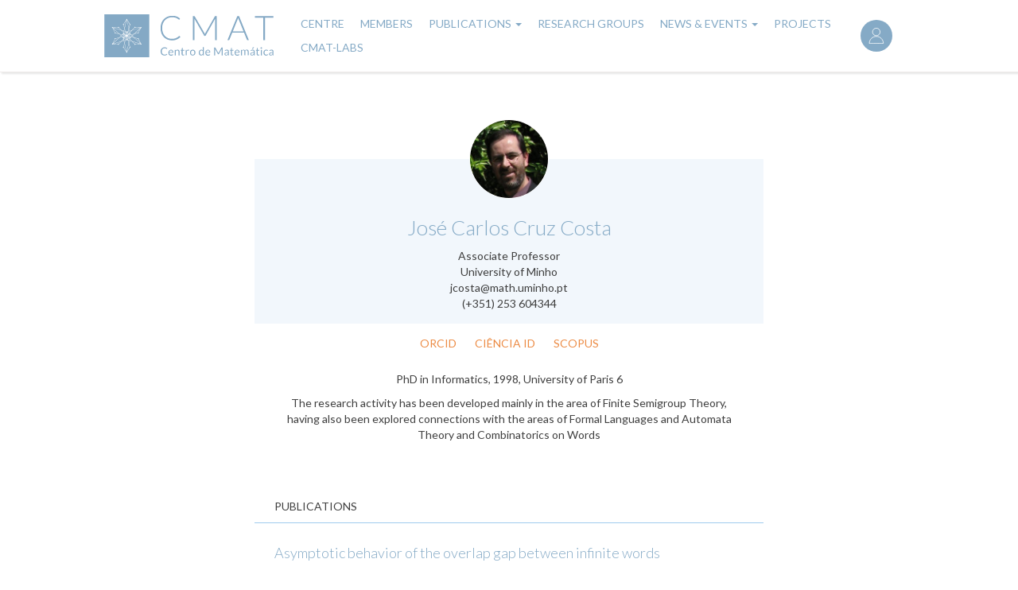

--- FILE ---
content_type: text/html; charset=UTF-8
request_url: https://cmat.uminho.pt/index.php/user/664
body_size: 5994
content:
<!DOCTYPE html>
<html  lang="en" dir="ltr" prefix="og: https://ogp.me/ns#">
  <head>
    <meta charset="utf-8" />
<script async src="https://www.googletagmanager.com/gtag/js?id=UA-68877049-3"></script>
<script>window.dataLayer = window.dataLayer || [];function gtag(){dataLayer.push(arguments)};gtag("js", new Date());gtag("set", "developer_id.dMDhkMT", true);gtag("config", "UA-68877049-3", {"groups":"default","anonymize_ip":true,"page_placeholder":"PLACEHOLDER_page_path","allow_ad_personalization_signals":false});</script>
<meta name="description" content="Research" />
<link rel="canonical" href="https://cmat.uminho.pt/index.php/user/664" />
<meta name="Generator" content="Drupal 11 (https://www.drupal.org)" />
<meta name="MobileOptimized" content="width" />
<meta name="HandheldFriendly" content="true" />
<meta name="viewport" content="width=device-width, initial-scale=1.0" />
<link rel="icon" href="/themes/web/themes/rebase/favicon.ico" type="image/png" />
<link rel="alternate" hreflang="en" href="https://cmat.uminho.pt/index.php/user/664" />
<script>window.a2a_config=window.a2a_config||{};a2a_config.callbacks=[];a2a_config.overlays=[];a2a_config.templates={};</script>

    <title>José Carlos Cruz Costa | Research</title>
    <link rel="stylesheet" media="all" href="/sites/default/files/css/css_cdrIy9OxhvD9P1DocScL0vfOadFbmC-iILan1ZrdmYM.css?delta=0&amp;language=en&amp;theme=rebase&amp;include=eJwtyUsKgDAMANELVSOC5ynRRi2kDTRRye394OYxMJiSCVYH_KNfm1QLjC6HxZR1kZOag-2NaBGO4xSn4TE0mlEJNpYZuVNzznUL6mpU4F3hzHQpfPZF0sF0A1b_KoA" />
<link rel="stylesheet" media="all" href="/sites/default/files/css/css_KJbi9sm956TPgTrg6B3ThYMOe0hYN59k75MxJfhPxs4.css?delta=1&amp;language=en&amp;theme=rebase&amp;include=eJwtyUsKgDAMANELVSOC5ynRRi2kDTRRye394OYxMJiSCVYH_KNfm1QLjC6HxZR1kZOag-2NaBGO4xSn4TE0mlEJNpYZuVNzznUL6mpU4F3hzHQpfPZF0sF0A1b_KoA" />

    <script src="/core/assets/vendor/jquery/jquery.min.js?v=4.0.0-rc.1"></script>
<script src="/modules/contrib/jquery_deprecated_functions/js/jquery.deprecated.functions.js?v=1.x"></script>

    <link rel="shortcut icon" id="favicon" type="image/x-icon" href="/favicon.ico">
  </head>
  <body class="path-user has-glyphicons">
    <a href="#main-content" class="visually-hidden focusable skip-link">
      Skip to main content
    </a>
    
      <div class="dialog-off-canvas-main-canvas" data-off-canvas-main-canvas>
              <header class="navbar navbar-default container" id="navbar" role="banner">
      <div id="navbar-in">
                <div class="navbar-header">
            <div class="region region-navigation">
          <a class="logo navbar-btn pull-left" href="/index.php/" title="Home" rel="home">
      <img src="/themes/web/themes/rebase/logo.svg" alt="Home" />
    </a>
      <nav role="navigation" aria-labelledby="block-useraccountmenu-menu" id="block-useraccountmenu" class="col-xs-2 col-md-1">
            
  <h2 class="visually-hidden" id="block-useraccountmenu-menu">User account menu</h2>
  

        
      <ul class="menu menu--account nav navbar-nav navbar-right">
                      <li class="first last">
                                        <a href="/index.php/user/login" data-drupal-link-system-path="user/login">Log in</a>
              </li>
        </ul>
  

  </nav>

  </div>

                                <button type="button" class="navbar-toggle" data-toggle="collapse" data-target="#navbar-collapse">
              <span class="sr-only">Toggle navigation</span>
              <span class="icon-bar"></span>
              <span class="icon-bar"></span>
              <span class="icon-bar"></span>
            </button>
                </div>

                    <div id="navbar-collapse" class="navbar-collapse collapse">
            <div class="region region-navigation-collapsible">
    <nav role="navigation" aria-labelledby="block-rebase-main-menu-menu" id="block-rebase-main-menu">
            
  <h2 class="visually-hidden" id="block-rebase-main-menu-menu">Main navigation</h2>
  

        
      <ul class="menu menu--main nav navbar-nav">
                      <li class="first">
                                        <a href="/index.php/center" data-drupal-link-system-path="center">Centre</a>
              </li>
                      <li>
                                        <a href="/index.php/members" data-drupal-link-system-path="members">Members</a>
              </li>
                      <li class="expanded dropdown">
                                                                    <a href="/index.php/all-publications" class="dropdown-toggle" data-toggle="dropdown">Publications <span class="caret"></span></a>
                        <ul class="dropdown-menu">
                      <li class="first">
                                        <a href="/index.php/publications" data-drupal-link-system-path="publications">Publications</a>
              </li>
                      <li>
                                        <a href="/index.php/report-2024" data-drupal-link-system-path="node/737">Lists of publications</a>
              </li>
                      <li>
                                        <a href="/index.php/preprints" data-drupal-link-system-path="preprints">Preprints</a>
              </li>
                      <li class="last">
                                        <a href="/index.php/theses" data-drupal-link-system-path="theses">Theses</a>
              </li>
        </ul>
  
              </li>
                      <li>
                                        <a href="/index.php/research-groups" data-drupal-link-system-path="research-groups">Research Groups</a>
              </li>
                      <li class="expanded dropdown">
                                                                    <a href="/index.php/events" class="dropdown-toggle" data-toggle="dropdown">News &amp; Events <span class="caret"></span></a>
                        <ul class="dropdown-menu">
                      <li class="first">
                                        <a href="/index.php/news" data-drupal-link-system-path="news">News</a>
              </li>
                      <li>
                                        <a href="/index.php/meetings" data-drupal-link-system-path="meetings">Meetings</a>
              </li>
                      <li>
                                        <a href="/index.php/seminars" data-drupal-link-system-path="seminars">Seminars</a>
              </li>
                      <li>
                                        <a href="/index.php/colloquia" data-drupal-link-system-path="colloquia">Colloquia</a>
              </li>
                      <li>
                                        <a href="/index.php/outreach" data-drupal-link-system-path="outreach">Outreach</a>
              </li>
                      <li class="last">
                                        <a href="/index.php/other" data-drupal-link-system-path="other">Other</a>
              </li>
        </ul>
  
              </li>
                      <li>
                                        <a href="/index.php/projects" data-drupal-link-system-path="projects">Projects</a>
              </li>
                      <li class="last">
                                        <a href="/index.php/cmat-labs" data-drupal-link-system-path="cmat-labs">CMAT-LABs</a>
              </li>
        </ul>
  

  </nav>

  </div>

        </div>
                  </div>
    </header>
  
  <div role="main" class="main-container container js-quickedit-main-content">
    <div class="row">

            
            
                  <section class="col-sm-12">

                
                
                
                
                          <a id="main-content"></a>
            <div class="region region-content">
        <div class="layout layout--threecol-25-50-25">
    
    
          <div  class="layout__region layout__region--second">
        <div class="block-region-second"><section class="views-element-container block block-views block-views-blockuser-block-profile clearfix">
  
    

      <div class="form-group"><div class="view view-user view-id-user view-display-id-block_profile js-view-dom-id-0b568f0e519a9bc66397bffb6905569fe5772955b5650a8adc1ee70d8ccdc275">
  
    
      
      <div class="view-content">
          <div class="views-row"><div class="views-field views-field-user-picture"><div class="field-content">  <img loading="lazy" src="/sites/default/files/styles/scale_and_crop_100x100/public/pictures/2020-11/Jos%C3%A9CCosta.jpg" width="100" height="100" alt="" class="img-responsive" />


</div></div><div class="views-field views-field-field-name"><h3 class="field-content">José Carlos Cruz Costa</h3></div><div class="views-field views-field-field-position"><p class="field-content">Associate Professor</p></div><div class="views-field views-field-field-institu"><p class="field-content">University of Minho</p></div><div class="views-field views-field-field-email"><div class="field-content">jcosta@math.uminho.pt</div></div><div class="views-field views-field-field-phone"><div class="field-content">(+351) 253 604344</div></div><div class="views-field views-field-nothing"><span class="field-content background-color">.</span></div><div class="views-field views-field-nothing-1"><span class="field-content"><div class="profile-links">
<span><a href="https://orcid.org/0000-0002-8733-9474 " class="orcid" target="_blank">ORCID</a> </span>
<span> </span>
<span><a href="https://www.cienciavitae.pt//8718-DFB8-2CE0">Ciência ID</a> </span>
<span> </span>
<span><a href="https://www.scopus.com/authid/detail.uri?authorId=55683719100" target="_blank">Scopus</a> </span>
<span> </span>
</div></span></div></div>

    </div>
  
          </div>
</div>

  </section>

<section class="block block-ctools-block block-entity-fielduserfield-bio clearfix">
  
    

      
            <div class="field field--name-field-bio field--type-text-long field--label-hidden field--item"><div class="tex2jax_process"><p>PhD in Informatics, 1998, University of Paris 6</p>

<p>The research activity has been developed mainly in the area of Finite Semigroup Theory, having also been explored connections with the areas of Formal Languages and Automata Theory and Combinatorics on Words</p></div></div>
      
  </section>

<section class="views-element-container block block-views block-views-blockpublications-user-publications clearfix">
  
    

      <div class="form-group"><div class="view-user-publications view view-publications view-id-publications view-display-id-user_publications js-view-dom-id-67ece91d699694015a3daf9ab43dac7e1553deec8d0314ef39a7141169263e84">
  
    
      <div class="view-header">
      <div class="tex2jax_process"><p>Publications</p></div>
    </div>
      
      <div class="view-content">
          <div class="views-row"><div class="views-field views-field-title"><h3 class="field-content"><a href="/index.php/bibcite/reference/4181">Asymptotic behavior of the overlap gap between infinite words</a></h3></div><span class="views-field views-field-bibcite-secondary-title"><span class="field-content"><p>Semigroup Forum | 2024</p></span></span><div class="views-field views-field-view"><span class="field-content"><div class="view view-contributors view-id-contributors view-display-id-block_1 js-view-dom-id-ef41597ba2e59491af62e0738d029b6adcc316baed695390c2ac5d821f5cd609">
  
    
      
      <div class="view-content">
          <div><div class="views-field views-field-last-name"><span class="field-content"><a href="/index.php/user/664"><p> J.C. Costa</p></a></span></div></div>
    <div><div class="views-field views-field-last-name"><span class="field-content"><p> C. Nogueira</p></span></div></div>
    <div><div class="views-field views-field-last-name"><span class="field-content"><p> M.L. Teixeira</p></span></div></div>

    </div>
  
          </div>
</span></div><div class="views-field views-field-bibcite-doi"><span class="field-content"><a href="https://doi.org/10.1007/s00233-024-10437-7">DOI</a></span></div></div>
    <div class="views-row"><div class="views-field views-field-title"><h3 class="field-content"><a href="/index.php/bibcite/reference/3853">Recognizing pro-𝖱 closures of regular languages</a></h3></div><span class="views-field views-field-bibcite-secondary-title"><span class="field-content"><p>Forum Mathematicum | 2022</p></span></span><div class="views-field views-field-view"><span class="field-content"><div class="view view-contributors view-id-contributors view-display-id-block_1 js-view-dom-id-821c4eeafd36344b7c4796543b689e8b96493b4389060d3d88365975f0fd6e6f">
  
    
      
      <div class="view-content">
          <div><div class="views-field views-field-last-name"><span class="field-content"><p>Jorge Almeida</p></span></div></div>
    <div><div class="views-field views-field-last-name"><span class="field-content"><a href="/index.php/user/664"><p>José Costa</p></a></span></div></div>
    <div><div class="views-field views-field-last-name"><span class="field-content"><p>Marc Zeitoun</p></span></div></div>

    </div>
  
          </div>
</span></div><div class="views-field views-field-bibcite-doi"><span class="field-content"><a href="https://doi.org/10.1515/forum-2019-0158">DOI</a></span></div></div>
    <div class="views-row"><div class="views-field views-field-title"><h3 class="field-content"><a href="/index.php/bibcite/reference/3145">Evaluating Intelligent Methods for Decision Making Support in Dermoscopy Based on Information Gain and Ensemble</a></h3></div><span class="views-field views-field-bibcite-secondary-title"><span class="field-content"><p>Computational Intelligence for Business Analytics | 2021</p></span></span><div class="views-field views-field-view"><span class="field-content"><div class="view view-contributors view-id-contributors view-display-id-block_1 js-view-dom-id-556588004b45b9c5e230f5397203ce4743c2d118acf01c1621a143c197da85ea">
  
    
      
      <div class="view-content">
          <div><div class="views-field views-field-last-name"><span class="field-content"><a href="/index.php/user/664"><p>Conceição Nogueira</p></a></span></div></div>

    </div>
  
          </div>
</span></div><div class="views-field views-field-bibcite-doi"><span class="field-content"><a href="https://doi.org/10.1007/978-3-030-73819-8_7">DOI</a></span></div></div>
    <div class="views-row"><div class="views-field views-field-title"><h3 class="field-content"><a href="/index.php/bibcite/reference/3504">On ω -Identities over Finite Aperiodic Semigroups with Commuting Idempotents</a></h3></div><span class="views-field views-field-bibcite-secondary-title"><span class="field-content"><p>Springer Proceedings in Mathematics and Statistics | 2021</p></span></span><div class="views-field views-field-view"><span class="field-content"><div class="view view-contributors view-id-contributors view-display-id-block_1 js-view-dom-id-384ed76e139e04e352c96955ef973d1066c2e22c9d340b8f01d8f52aa55b967c">
  
    
      
      <div class="view-content">
          <div><div class="views-field views-field-last-name"><span class="field-content"><p>M.J.J. Branco</p></span></div></div>
    <div><div class="views-field views-field-last-name"><span class="field-content"><a href="/index.php/user/664"><p>J.C. Costa</p></a></span></div></div>

    </div>
  
          </div>
</span></div><div class="views-field views-field-bibcite-doi"><span class="field-content"><a href="https://doi.org/10.1007/978-981-33-4842-4_11">DOI</a></span></div></div>
    <div class="views-row"><div class="views-field views-field-title"><h3 class="field-content"><a href="/index.php/bibcite/reference/3143">The Overlap Gap Between Left-Infinite and Right-Infinite Words</a></h3></div><span class="views-field views-field-bibcite-secondary-title"><span class="field-content"><p>International Journal of Foundations of Computer Science | 2021</p></span></span><div class="views-field views-field-view"><span class="field-content"><div class="view view-contributors view-id-contributors view-display-id-block_1 js-view-dom-id-9639cac00b96c8f4ca5188daacc763e2955a7ae71ae1cdd66cdfbd8c1ad59166">
  
    
      
      <div class="view-content">
          <div><div class="views-field views-field-last-name"><span class="field-content"><a href="/index.php/user/664"><p>J.C. Costa</p></a></span></div></div>
    <div><div class="views-field views-field-last-name"><span class="field-content"><a href="/index.php/user/652"><p>C. Nogueira</p></a></span></div></div>
    <div><div class="views-field views-field-last-name"><span class="field-content"><a href="/index.php/user/679"><p>M.L. Teixeira</p></a></span></div></div>

    </div>
  
          </div>
</span></div><div class="views-field views-field-bibcite-doi"><span class="field-content"><a href="https://doi.org/10.1142/S0129054121500350">DOI</a></span></div></div>

    </div>
  
        <nav role="navigation" aria-labelledby="pagination-heading">
    <h4 class="sr-only">Pagination</h4>
    <ul class="pager js-pager__items">
                    <li class="next">
          <a href="/index.php/user/664?page=1" title="Go to next page" rel="next">
            <span class="sr-only">Next page</span>
            <span aria-hidden="true">››</span>
          </a>
        </li>
          </ul>
  </nav>

          </div>
</div>

  </section>

</div>
      </div>
    
    
      </div>

<div data-drupal-messages-fallback class="hidden"></div>

  </div>

              </section>

                </div>
  </div>

      <footer class="footer container" role="contentinfo">
        <div class="region region-footer">
    <section id="block-contacts" class="block block-block-content block-block-contentc3f34ed4-2f18-4303-b6a1-93bbe903216f clearfix">
  
      <h2 class="block-title">Contacts</h2>
    

      
            <div class="field field--name-body field--type-text-with-summary field--label-hidden field--item"><div class="tex2jax_process"><p><span>Campus de Gualtar</span><br>
<span>4710 - 057 Braga</span><br>
<span>Portugal</span></p>

<p><span>Phone:</span><span><span> </span>+351 253604367&nbsp; </span><br>
<span>Email:<span>&nbsp;</span></span><a href="mailto:sec@cmat.uminho.pt">sec@cmat.uminho.pt</a></p></div></div>
      
  </section>

<section id="block-partnersfunding" class="block block-block-content block-block-contentef2e5587-d65c-450e-a00e-c9041419e214 clearfix">
  
    

      
            <div class="field field--name-body field--type-text-with-summary field--label-hidden field--item"><div class="tex2jax_process"><p><img data-entity-uuid="13712d62-1ce8-4f59-a1f0-fc19492a8968" data-entity-type="file" src="/sites/default/files/inline-images/logos_portal_cmat.png" width="1163" height="170" loading="lazy"></p><p>&nbsp;</p><p>This webpage was supported by FCT funds within projects UID/MAT/00013/2013, UIDB/00013/2020 and UIDP/00013/2020.</p></div></div>
      
  </section>


  </div>

    </footer>
  
  </div>

    
    <script type="application/json" data-drupal-selector="drupal-settings-json">{"path":{"baseUrl":"\/index.php\/","pathPrefix":"","currentPath":"user\/664","currentPathIsAdmin":false,"isFront":false,"currentLanguage":"en"},"pluralDelimiter":"\u0003","suppressDeprecationErrors":true,"google_analytics":{"account":"UA-68877049-3","trackOutbound":true,"trackMailto":true,"trackTel":true,"trackDownload":true,"trackDownloadExtensions":"7z|aac|arc|arj|asf|asx|avi|bin|csv|doc(x|m)?|dot(x|m)?|exe|flv|gif|gz|gzip|hqx|jar|jpe?g|js|mp(2|3|4|e?g)|mov(ie)?|msi|msp|pdf|phps|png|ppt(x|m)?|pot(x|m)?|pps(x|m)?|ppam|sld(x|m)?|thmx|qtm?|ra(m|r)?|sea|sit|tar|tgz|torrent|txt|wav|wma|wmv|wpd|xls(x|m|b)?|xlt(x|m)|xlam|xml|z|zip"},"bootstrap":{"forms_has_error_value_toggle":1,"modal_animation":1,"modal_backdrop":"true","modal_focus_input":1,"modal_keyboard":1,"modal_select_text":1,"modal_show":1,"modal_size":"","popover_enabled":1,"popover_animation":1,"popover_auto_close":1,"popover_container":"body","popover_content":"","popover_delay":"0","popover_html":0,"popover_placement":"right","popover_selector":"","popover_title":"","popover_trigger":"click","tooltip_enabled":1,"tooltip_animation":1,"tooltip_container":"body","tooltip_delay":"0","tooltip_html":0,"tooltip_placement":"auto left","tooltip_selector":"","tooltip_trigger":"hover"},"mathjax":{"config_type":0,"config":{"tex2jax":{"inlineMath":[["$","$"],["\\(","\\)"]],"processEscapes":"true"},"showProcessingMessages":"false","messageStyle":"none"}},"user":{"uid":0,"permissionsHash":"828d81fdc1a69158307947678092eb8de45e700bb11aa766a815e8e8bd12bd53"}}</script>
<script src="/sites/default/files/js/js_I7Z5Cqn3XCJsNeVmfS2CFgDfQjk5U59HMQYdk4jQrOE.js?scope=footer&amp;delta=0&amp;language=en&amp;theme=rebase&amp;include=eJxdjFEOAiEMBS-EciRSoIvdYFtLMXJ798NsNv5N5k0e1OoCvCL84L6ZsIcs4sMNNJ6U1DAR03VUUXmjXYyLdCcNTaR1TMDQl1MZ8V-E_TXRVqp4_BZwrGmbXJyEj7hLhn4bxUh9hCf4Y4dPHOhTg2GGgWfjqxO3L9frUGE"></script>
<script src="https://static.addtoany.com/menu/page.js" defer></script>
<script src="/sites/default/files/js/js_-_o-q5eoiMH_ZZPIBs1EVn7ECpAMcgi0EsVGhod5W-w.js?scope=footer&amp;delta=2&amp;language=en&amp;theme=rebase&amp;include=eJxdjFEOAiEMBS-EciRSoIvdYFtLMXJ798NsNv5N5k0e1OoCvCL84L6ZsIcs4sMNNJ6U1DAR03VUUXmjXYyLdCcNTaR1TMDQl1MZ8V-E_TXRVqp4_BZwrGmbXJyEj7hLhn4bxUh9hCf4Y4dPHOhTg2GGgWfjqxO3L9frUGE"></script>
<script src="https://cdnjs.cloudflare.com/ajax/libs/mathjax/2.7.0/MathJax.js?config=TeX-AMS-MML_HTMLorMML"></script>
<script src="/sites/default/files/js/js_NNN4nADSFpIi6DugNGStu5qC5opJRR4mrNkUULxHIJI.js?scope=footer&amp;delta=4&amp;language=en&amp;theme=rebase&amp;include=eJxdjFEOAiEMBS-EciRSoIvdYFtLMXJ798NsNv5N5k0e1OoCvCL84L6ZsIcs4sMNNJ6U1DAR03VUUXmjXYyLdCcNTaR1TMDQl1MZ8V-E_TXRVqp4_BZwrGmbXJyEj7hLhn4bxUh9hCf4Y4dPHOhTg2GGgWfjqxO3L9frUGE"></script>

  </body>
</html>
